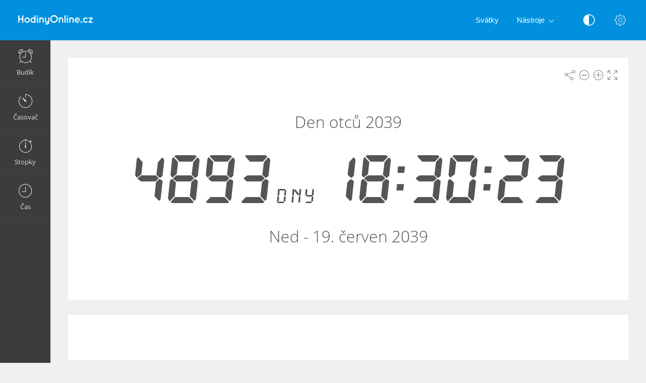

--- FILE ---
content_type: text/html; charset=UTF-8
request_url: https://hodinyonline.cz/casovac/den-otcu/2039/
body_size: 6340
content:
<!DOCTYPE html>
<html lang="cs" dir="ltr" class="">
<head>
  <meta charset="utf-8">
  <meta name="viewport" content="width=device-width, initial-scale=1">
  <meta name="description" content="Kolik dní do Den otců 2039? Kdy je Den otců 2039 - Odpočítávání. dnů, Hodiny, Minuty, Sekundy do 19. červen 2039">
  <meta name="keywords" content="Den otců 2039,Nepracovní den,Státní svátek,Odpočítávání,Datum,Čas,Časovač,Čas">
  <meta name="copyright" content="Copyright (c) Comfort Software Group">
  <link rel="alternate" type="embed" href="https://hodinyonline.cz/embed/casovac/den-otcu/2039/">
  <meta property="og:title" content="Den otců 2039">
  <meta property="og:type" content="website">
  <meta property="og:site_name" content="HodinyOnline.cz">
  <meta property="og:image" content="https://hodinyonline.cz/casovac/den-otcu/2039/image.png">
  <meta property="og:image:width" content="968">
  <meta property="og:image:height" content="504">
  <meta property="og:url" content="https://hodinyonline.cz/casovac/den-otcu/2039/">
  <meta property="og:description" content="Kolik dní do Den otců 2039? Kdy je Den otců 2039 - Odpočítávání. dnů, Hodiny, Minuty, Sekundy do 19. červen 2039">
  <meta name="twitter:card" content="summary">
  <meta name="twitter:site" content="@vclock">  
  <meta property="og:description:alternate" content="Den otců 2039. Zbývající čas (odhad) 4894 dnů do 19. červen 2039">
  <title>Den otců 2039 - Časovač Online - HodinyOnline.cz</title>
  <link rel="canonical" href="https://hodinyonline.cz/casovac/den-otcu/2039/">

  <link rel="apple-touch-icon" sizes="57x57" href="/img/favicons/apple-touch-icon-57x57.png">
  <link rel="apple-touch-icon" sizes="72x72" href="/img/favicons/apple-touch-icon-72x72.png">
  <link rel="apple-touch-icon" sizes="114x114" href="/img/favicons/apple-touch-icon-114x114.png">
  <link rel="apple-touch-icon" sizes="120x120" href="/img/favicons/apple-touch-icon-120x120.png">
  <link rel="apple-touch-icon" sizes="144x144" href="/img/favicons/apple-touch-icon-144x144.png">
  <link rel="apple-touch-icon" sizes="152x152" href="/img/favicons/apple-touch-icon-152x152.png">
  <link rel="apple-touch-icon" sizes="180x180" href="/img/favicons/apple-touch-icon-180x180.png">
  <link rel="icon" type="image/png" href="/img/favicons/android-chrome-192x192.png" sizes="192x192">
  <link rel="icon" type="image/png" href="/img/favicons/android-chrome-96x96.png" sizes="96x96">
  <link rel="icon" type="image/png" href="/img/favicons/favicon-32x32.png" sizes="32x32">
  <link rel="icon" type="image/png" href="/img/favicons/favicon-16x16.png" sizes="16x16">
  <link rel="manifest" href="/img/favicons/site.webmanifest">
  <link rel="mask-icon" href="/img/favicons/safari-pinned-tab.svg" color="#1565c0">
  <link rel="shortcut icon" href="/img/favicons/favicon.ico">
  <link rel="shortcut icon" sizes="192x192" href="/img/favicons/android-chrome-192x192.png">
  <link rel="shortcut icon" sizes="96x96" href="/img/favicons/android-chrome-96x96.png">
  <link rel="shortcut icon" sizes="72x72" href="/img/favicons/android-chrome-72x72.png">
  <link rel="shortcut icon" sizes="48x48" href="/img/favicons/android-chrome-48x48.png">
  <meta name="msapplication-TileColor" content="#2d89ef">
  <meta name="msapplication-TileImage" content="/img/favicons/mstile-144x144.png">
  <meta name="msapplication-config" content="/img/favicons/browserconfig.xml">
  <meta name="author" content="Comfort Software Group">

  <!--[if lt IE 9]>
  <script src="https://oss.maxcdn.com/html5shiv/3.7.2/html5shiv.min.js"></script>
  <script src="https://oss.maxcdn.com/respond/1.4.2/respond.min.js"></script>
  <![endif]-->

  <link rel="stylesheet" href="/css/style.css?v=37">
  <style>.navbar-brand,.am-logo {background-image: url("/img/cz/logo-full.png");} .am-top-header .navbar-header .navbar-brand {margin-left: 20px;}</style>
  <style id="color-style"></style>  <script>function hideById(id) {var x = document.getElementById(id); if (x != null) x.style.display = "none";}</script>
  <noscript><style>#pnl-main {height: auto;} #pnl-tools {display: none;}</style></noscript>
  <!--[if lt IE 9]><style>#pnl-tools,.sb-content,.container-fluid,.am-logo {display: none;} .dropdown-menu-right{left:0;right:auto;} td{padding:0 12px;}</style><![endif]-->
  
</head>
<body>
<div id="pnl-full-screen" style="display:none;"></div>
<div class="am-wrapper am-fixed-sidebar">
  <nav class="navbar navbar-default navbar-fixed-top am-top-header">
    <div class="container-fluid">
      <div class="navbar-header">
        <div class="page-title"><span>Den otců 2039 - Časovač Online - HodinyOnline.cz</span></div><a href="javascript:;" class="am-toggle-left-sidebar navbar-toggle collapsed"><span class="icon-bar"><span></span><span></span><span></span></span></a><a href="/" class="navbar-brand"></a>
      </div><a href="javascript:;" class="am-toggle-right-sidebar" title="Nastavení" data-toggle="tooltip" data-placement="bottom"><span class="icon ci-config"></span></a><a href="javascript:;" data-toggle="collapse" data-target="#am-navbar-collapse" class="am-toggle-top-header-menu collapsed"><span class="icon ci-angle-down"></span></a>
      <div id="am-navbar-collapse" class="collapse navbar-collapse">
        <ul class="nav navbar-nav navbar-right am-icons-nav">
          <li class="dropdown"><a href="javascript:;" role="button" title="Černobílé zobrazení" data-toggle="tooltip" data-placement="bottom" id="btn-night-mode"><span class="icon ci-contrast" id="icon-night-mode"></span></a>
          </li>
        </ul>
        <ul class="nav navbar-nav navbar-right">
          <li><a href="/svatky/">Svátky</a></li>
          <li class="dropdown"><a href="javascript:;" data-toggle="dropdown" role="button" aria-expanded="false" class="dropdown-toggle">Nástroje<span class="angle-down ci-angle-down"></span></a>
            <ul role="menu" class="dropdown-menu dropdown-menu-left dropdown-colored">
              <li><a href="/">Budík</a></li>
              <li><a href="/casovac/">Časovač</a></li>
              <li><a href="/stopky/">Stopky</a></li>
              <li><a href="/cas/">Hodiny</a></li>
            </ul>
          </li>
        </ul>
      </div>
    </div>
  </nav>
  <div class="am-left-sidebar">
    <div class="content">
      <div class="am-logo"></div>
      <ul class="sidebar-elements">
        <li class="parent"><a href="/" id="link-alarm"><i class="icon ci-alarm"></i><span>Budík</span></a></li>
        <li class="parent"><a href="/casovac/" id="link-timer"><i class="icon ci-timer"></i><span>Časovač</span></a></li>
        <li class="parent"><a href="/stopky/"><i class="icon ci-stopwatch"></i><span>Stopky</span></a></li>
        <li class="parent"><a href="/cas/"><i class="icon ci-clock"></i><span>Čas</span></a></li>
      </ul>
      <!--Sidebar bottom content-->
    </div>
  </div>
  <div class="am-content"><div class="main-content">
    <noscript><div class="row" id="pnl-noscript"><div class="col-md-12"><div class="panel panel-default"><div class="panel-body">
  <p>Načtení nelze provést, protože jazyk JavaScript je zakázán. Povolte jazyk JavaScript a opakujte akci.</p>
  <a href="//www.enable-javascript.com/cz/" target="_blank" rel="nofollow">Informace o tom, jak povolit jazyk JavaScript</a>
  </div></div></div></div></noscript>
  <div class="row">
    <div class="col-md-12 text-light" id="col-main" data-timer-date="2039-06-19T00:00:00" data-timer-time="">
      <div class="panel panel-default" id="pnl-main">
        <div class="panel-tools" id="pnl-tools">
    <span class="icon ci-share" title="Sdílet" data-toggle="tooltip" id="btn-tool-share"></span>
    <span class="icon ci-less" title="Zmenšit písmo" data-toggle="tooltip" id="btn-font-minus"></span>
    <span class="icon ci-plus2" title="Zvětšit písmo" data-toggle="tooltip" id="btn-font-plus"></span>
    <span class="icon ci-expand1" title="Celá obrazovka" data-toggle="tooltip" id="btn-full-screen"></span>
    <span class="icon ci-collapse" title="Ukončit režim celé obrazovky" data-toggle="tooltip" style="display:none;" id="btn-full-screen-exit"></span>
</div>
        <div id="pnl-time" style="display: block; position: relative; text-align: center; padding: 20px;">
          <noscript><span id="lbl-ns-title" style="font-size: 24px;">Den otců 2039<br><span class='text-70'>Zbývající čas (odhad)</span><br></span></noscript>
          <span id="lbl-time" class="colored digit text-nowrap font-digit" style="font-size: 70px;"><noscript>&nbsp;&nbsp;&nbsp;&nbsp;&nbsp;4894<span class='font-sans text-normal text-rel-40'>&nbsp;dnů</span></noscript></span>
          <noscript><span id="lbl-ns-date" class="text-nowrap" style="font-size: 24px; margin-top: -20px; display:block;"><br>Neděle - 19. červen</span></noscript>
        </div>
        <h1 id="lbl-title" class="colored main-title" style="display:none; position: absolute;">Den otců 2039</h1>
        <div id="lbl-date" class="colored  text-center" style="display: block; position: absolute;"></div>
        <div id="pnl-set-timer" class="text-center" style="display: block; position: absolute;">
          <button type="button" class="btn btn-space btn-classic btn-primary" style="display:none;" id="btn-edit">Upravit časovač</button>
          <button type="button" class="btn btn-space btn-classic btn-alt2" style="display:none;" id="btn-reset">Resetovat</button>
          <button type="button" class="btn btn-space btn-classic btn-alt3" style="display:none;" id="btn-set-timer">Přidat nový časovač</button>
          <button type="button" class="btn btn-space btn-classic btn-alt3" style="display:none;" id="btn-resume">Spustit</button>
          <button type="button" class="btn btn-space btn-classic btn-danger" style="display:none;" id="btn-pause">Zastavit</button>
        </div>
      </div>
    </div>
  </div>  <div id="pnl-ne0n"><div class="row"><div class="col-lg-12"><div class="panel panel-default"><div class="panel-ne0n">
  <script async src="https://pagead2.googlesyndication.com/pagead/js/adsbygoogle.js?client=ca-pub-4140552492902680" crossorigin="anonymous"></script>
  <ins class="adsbygoogle ne0n-slot-footer" data-ad-client="ca-pub-4140552492902680" data-ad-slot="9487749225" data-ad-format="horizontal" data-full-width-responsive="true"></ins>
  <script>(adsbygoogle = window.adsbygoogle || []).push({});</script>
  </div></div></div></div></div><div class="row" id="pnl-links">    <div class="col-lg-6">
      <div class="panel panel-default">
        <div class='panel-heading'><h1>Kolik dní do Den otců 2039?</h1></div>
        <div class="panel-body"><p><b>Den otců</b> je svátek na počest otců, oslavující otcovství, vztah otce k dítěti a roli otců ve společnosti. V mnoha zemích včetně České republiky se slaví <b>třetí neděli v červnu</b>, v některých státech se ale tradičně váže ke svátku sv. Josefa (19. března) či ještě k různým jiným datům.</p><p>V České republice se tento svátek slaví dosud jen ojediněle. První akcí podporující <b>Den otců</b> je Tátafest, pořádaný v mnoha městech České republiky od roku 2007 Ligou otevřených mužů spolu s různými rodinnými a komunitními centry za podpory Unie center pro rodinu a komunitu. Od roku 2011 oslavu <b>Dne otců</b> pořádá za podpory občanských sdružení i webový portál Střídavka, jehož akce se v posledních letech konají na Staroměstském náměstí v Praze.</p><p style='padding-top:8px'><a href='https://cs.wikipedia.org/wiki/Den_otc%C5%AF' target='_blank' rel='nofollow'>Stránka wikiwebu</a></p></div>
      </div>
    </div><div class="col-lg-6"><div class="panel panel-default"><div class="panel-body"><table class="center table-lr"><tr><td><a href='/casovac/den-otcu/2038/'>Den otců 2038</a></td><td>20.6.2038</td></tr><tr><td><a href='/casovac/den-otcu/2039/'>Den otců 2039</a></td><td>19.6.2039</td></tr><tr><td><a href='/casovac/den-otcu/2040/'>Den otců 2040</a></td><td>17.6.2040</td></tr><tr><td><a href='/casovac/den-otcu/2041/'>Den otců 2041</a></td><td>16.6.2041</td></tr><tr><td><a href='/casovac/den-otcu/2042/'>Den otců 2042</a></td><td>15.6.2042</td></tr><tr><td><a href='/casovac/den-otcu/2043/'>Den otců 2043</a></td><td>21.6.2043</td></tr><tr><td><a href='/casovac/den-otcu/2044/'>Den otců 2044</a></td><td>19.6.2044</td></tr><tr><td><a href='/casovac/den-otcu/2045/'>Den otců 2045</a></td><td>18.6.2045</td></tr><tr><td><a href='/casovac/den-otcu/2046/'>Den otců 2046</a></td><td>17.6.2046</td></tr><tr><td><a href='/casovac/den-otcu/2047/'>Den otců 2047</a></td><td>16.6.2047</td></tr></table></div></div></div></div><div class="row" id="pnl-share" style="display:none;">
  <div class="col-md-12">
    <div class="panel panel-default">
      <div class="panel-body panel-share">
        <div class="form-group xs-mb-10 sm-mb-15 xs-mt-0 sm-mt-5">
          <input class="form-control text-center" spellcheck="false" dir="ltr" id="edt-share" value="https://hodinyonline.cz/casovac/den-otcu/2039/">
        </div>
        <ul><li><button onclick="share.popup('facebook')" title="Sdílet ve službě Facebook. Odkaz se otevře v novém okně." class="btn-share"><span class="share-icon share-icon-facebook"></span></button></li><li><button onclick="share.popup('twitter')" title="Sdílet ve službě Twitter. Odkaz se otevře v novém okně." class="btn-share"><span class="share-icon share-icon-twitter"></span></button></li><li><button onclick="share.popup('whatsapp')" title="Sdílet ve službě WhatsApp. Odkaz se otevře v novém okně." class="btn-share"><span class="share-icon share-icon-whatsapp"></span></button></li><li><button onclick="share.popup('blogger')" title="Sdílet ve službě Blogger. Odkaz se otevře v novém okně." class="btn-share"><span class="share-icon share-icon-blogger"></span></button></li><li><button onclick="share.popup('reddit')" title="Sdílet ve službě reddit. Odkaz se otevře v novém okně." class="btn-share"><span class="share-icon share-icon-reddit"></span></button></li><li><button onclick="share.popup('tumblr')" title="Sdílet ve službě Tumblr. Odkaz se otevře v novém okně." class="btn-share"><span class="share-icon share-icon-tumblr"></span></button></li><li><button onclick="share.popup('livejournal')" title="Sdílet ve službě LiveJournal. Odkaz se otevře v novém okně." class="btn-share"><span class="share-icon share-icon-livejournal"></span></button></li><li><button onclick="share.popup('pinterest')" title="Sdílet ve službě Pinterest. Odkaz se otevře v novém okně." class="btn-share"><span class="share-icon share-icon-pinterest"></span></button></li><li><button onclick="share.popup('linkedin')" title="Sdílet ve službě LinkedIn. Odkaz se otevře v novém okně." class="btn-share"><span class="share-icon share-icon-linkedin"></span></button></li><li><button onclick="share.popup('skype')" title="Sdílet ve službě Skype. Odkaz se otevře v novém okně." class="btn-share"><span class="share-icon share-icon-skype"></span></button></li>
        <li class="hidden-xs"><button data-toggle="modal" data-target="#form-embed" class="btn btn-primary btn-embed">Vložit</button></li>
        </ul>
      </div>
    </div>
  </div>
</div></div><script>
hideById("pnl-noscript");
hideById("lbl-ns-title");
hideById("lbl-ns-date");
hideById("col-main");
hideById("pnl-description");
hideById("pnl-links");
</script></div>
  <nav class="am-right-sidebar">
    <div class="sb-content">
      <div class="tab-panel">
        <div class="tab-content">
          <div class="tab-pane ticket active" id="tab0" role="tabpanel">
            <div class="ticket-container">
            <div class="ticket-wrapper am-scroller nano">
            <div class="am-scroller-ticket nano-content">
              <div class="content ticket-content">
                <h2>Nastavení</h2>
                <form>
                  <div class="form-group options">
<div class="field"><label>Digitální</label>
  <div class="pull-right">
    <div class="switch-button switch-button-sm">
      <input type="checkbox" checked="" id="switch-digital">
      <span><label for="switch-digital"></label></span>
    </div>
  </div>
</div><div class="field"><label>12 hodiny (am/pm)</label>
  <div class="pull-right">
    <div class="switch-button switch-button-sm">
      <input type="checkbox" checked="" id="switch-12hour">
      <span><label for="switch-12hour"></label></span>
    </div>
  </div>
</div><div class="field"><label>Černobílé zobrazení</label>
  <div class="pull-right">
    <div class="switch-button switch-button-sm">
      <input type="checkbox" checked="" id="switch-night-mode">
      <span><label for="switch-night-mode"></label></span>
    </div>
  </div>
</div>

<label>Barvy</label>
<div class="panel-colors" id="pnl-colors"></div>
                  </div>
                  <button type="button" class="btn btn-primary" id="btn-options-close">OK </button>
                </form>
              </div>
            </div>
            </div>
            </div>
          </div>
        </div>
      </div>
    </div>
  </nav>
</div><!-- Timer Settings Form -->
<div id="form-timer" tabindex="-1" role="dialog" class="modal fade modal-colored-header" data-keyboard="false">
  <div class="vertical-alignment-helper">
    <div class="modal-dialog vertical-align-center">
      <div class="modal-content">
        <div class="modal-header">
          <button type="button" data-dismiss="modal" aria-hidden="true" class="close"><i class="icon ci-close"></i></button>
          <h3 class="modal-title">Upravit časovač</h3>
        </div>
        <div class="modal-body form">

          <div class="row hidden-sm hidden-md hidden-lg" id="group-dt-check">
            <div class="form-group col-xs-12">
              <label class="control-label xs-mr-10">Datum a čas</label>
              <div class="" style="display: inline-block;">
                <div class="switch-button switch-button-clear">
                  <input id="switch-dt" type="checkbox" checked="">
                  <span><label for="switch-dt"></label></span>
                </div>
              </div>
            </div>
          </div>

          <div class="row hidden-xs" id="group-dt-radio">
            <div class="form-group col-xs-12">
              <div class="am-radio inline">
                <input type="radio" name="kind" id="radio-countdown">
                <label for="radio-countdown">Odpočítávání</label>
              </div>
              <div class="am-radio inline">
                <input type="radio" name="kind" id="radio-date">
                <label for="radio-date">Počítat do (od) data a času</label>
              </div>
            </div>
          </div>
          <div class="row" id="group-countdown">
            <div class="form-group col-xs-4 float-left">
              <label for="edt-hour">Hodiny</label>
              <div class="input-group xs-mb-0 display-block-xs">
                <span class="input-group-btn hidden-xs"><button type="button" tabindex="-1" class="btn btn-mp" id="btn-hour-minus" value="-1"><span class="icon ci-arrow-left"></span></button></span>
                <select class="form-control" id="edt-hour"></select>
                <span class="input-group-btn hidden-xs"><button type="button" tabindex="-1" class="btn btn-mp" id="btn-hour-plus" value="1"><span class="icon ci-arrow-right"></span></button></span>
              </div>
            </div>
            <div class="form-group col-xs-4 float-left">
              <label for="edt-minute">Minuty</label>
              <div class="input-group xs-mb-0 display-block-xs">
                <span class="input-group-btn hidden-xs"><button type="button" tabindex="-1" class="btn btn-mp" id="btn-minute-minus" value="-1"><span class="icon ci-arrow-left"></span></button></span>
                <select class="form-control" id="edt-minute"></select>
                <span class="input-group-btn hidden-xs"><button type="button" tabindex="-1" class="btn btn-mp" id="btn-minute-plus" value="1"><span class="icon ci-arrow-right"></span></button></span>
              </div>
            </div>
            <div class="form-group col-xs-4 float-left">
              <label for="edt-second">Sekundy</label>
              <div class="input-group xs-mb-0 display-block-xs">
                <span class="input-group-btn hidden-xs"><button type="button" tabindex="-1" class="btn btn-mp" id="btn-second-minus" value="-1"><span class="icon ci-arrow-left"></span></button></span>
                <select class="form-control" id="edt-second"></select>
                <span class="input-group-btn hidden-xs"><button type="button" tabindex="-1" class="btn btn-mp" id="btn-second-plus" value="1"><span class="icon ci-arrow-right"></span></button></span>
              </div>
            </div>
          </div>
          <div class="row" id="group-on-zero">
            <div class="form-group col-xs-12">
              <label>V nule</label>
              <div class="xs-lb-0">
                <div class="am-radio inline">
                  <input type="radio" checked name="on-zero" id="radio-oz-stop">
                  <label for="radio-oz-stop">Vypnout časovač</label>
                </div>
                <div class="am-radio inline">
                  <input type="radio" name="on-zero" id="radio-oz-restart">
                  <label for="radio-oz-restart">Restartovat časovač</label>
                </div>
                <div class="am-radio inline">
                  <input type="radio" name="on-zero" id="radio-oz-increase">
                  <label for="radio-oz-increase">Pokračovat</label>
                </div>
              </div>
            </div>
          </div>
          <div class="row" style="display:none;" id="group-date">
            <div class="form-group col-xs-12 col-sm-6">
              <label>Datum</label>
              <div class="input-group date input-datetime xs-p-0" id="edt-date" data-min-view="2">
                <input type="text" value="" class="form-control input-mobile-ro" id="edt-date-input"><span class="input-group-addon btn btn-form"><i class="icon-th ci-date"></i></span>
              </div>
            </div>
            <div class="form-group col-xs-12 col-sm-6">
              <label>Čas</label>
              <div class="input-group time input-datetime xs-p-0" id="edt-time" data-start-view="1">
                <input type="text" value="" class="form-control input-mobile-ro" id="edt-time-input"><span class="input-group-addon btn btn-form"><i class="icon-th ci-clock"></i></span>
              </div>
            </div>
          </div>
          <div class="row" id="group-audio">
            <div class="form-group col-xs-8 col-sm-8">
              <label for="edt-audio">Zvuk</label>
              <div class="input-group xs-mb-0">
                <select class="form-control" id="edt-audio"></select>
                  <span class="input-group-btn">
                    <button type="button" class="btn" id="btn-audio-play">
                      <span class="icon ci-play-outline" id="audio-play-icon"></span>
                      <span class="icon ci-pause-outline" style="display:none;" id="audio-pause-icon"></span>
                    </button>
                    <input id="local-audio-file" type="file" accept="audio/*">
                    <button type="button" class="btn xs-ml-5" id="btn-audio-file">
                      <span class="icon ci-more"></span>
                    </button>
                  </span>
              </div>
            </div>
            <div class="form-group col-xs-4 col-sm-4 xs-pl-0 sm-pl-15">
              <div class="am-checkbox am-checkbox-form">
                <input id="chk-audio-repeat" type="checkbox">
                <label for="chk-audio-repeat" class="text-ellipsis">Opakovat</label>
              </div>
            </div>
          </div>
          <div class="row" id="group-title">
            <div class="form-group col-xs-8 col-sm-12 xs-mb-0 sm-mb-5">
              <label for="edt-title">Název</label>
              <input class="form-control" id="edt-title" value="">
            </div>
            <div class="form-group col-xs-4 col-sm-12 xs-pl-0 sm-pl-15 xs-mb-0">
              <div class="am-checkbox am-checkbox-form sm-mt-15 sm-mb-0 sm-p-0">
                <input id="chk-show-message" type="checkbox">
                <label for="chk-show-message" class="text-ellipsis">Zobrazit zprávu</label>
              </div>
            </div>
          </div>
        </div>
        <div class="modal-footer">
          <div class="row">
            <div class="text-left col-xs-4">
              <button type="button" class="btn btn-classic btn-default" id="btn-test-timer">Ověření funkce</button>
            </div>
            <div class="text-right col-xs-8">
              <button type="button" data-dismiss="modal" class="btn btn-classic btn-default" id="btn-cancel">Storno</button>
              <button type="button" data-dismiss="modal" class="btn btn-classic btn-alt3" id="btn-start-timer">Spustit</button>
            </div>
          </div>
        </div>
      </div>
    </div>
  </div>
</div>
<!-- Alarm Modal Dialog -->
<div id="dialog-alarm" tabindex="-1" role="dialog" class="modal fade modal-colored-header modal-colored-header-danger">
  <div class="vertical-alignment-helper">
    <div class="modal-dialog vertical-align-center">
      <div class="modal-content">
        <div class="modal-header">
          <button type="button" data-dismiss="modal" aria-hidden="true" class="close"><i class="icon ci-close"></i></button>
          <h3 class="modal-title">Časovač</h3>
        </div>
        <div class="modal-body">
          <div class="text-center">
            <div class="i-circle text-danger"><span class="icon ci-timer"></span></div>
            <h3 id="lbl-dialog-alarm-title"></h3>
            <h3 id="lbl-dialog-alarm-time"></h3>
            <p id="lbl-overdue"></p>
          </div>
        </div>
        <div class="modal-footer">
          <div class="text-center">
            <button type="button" data-dismiss="modal" class="btn btn-classic2 btn-alt3" style="display:none;" id="btn-restart-timer">Restartovat</button>
            <button type="button" data-dismiss="modal" class="btn btn-classic2 btn-danger">OK </button>
          </div>
        </div>
      </div>
    </div>
  </div>
</div><!-- Embed Modal Dialog -->
<div id="form-embed" tabindex="-1" role="dialog" class="modal fade modal-colored-header">
  <div class="vertical-alignment-helper">
    <div class="modal-dialog vertical-align-center">
      <div class="modal-content">
        <div class="modal-header">
          <button type="button" data-dismiss="modal" aria-hidden="true" class="close"><i class="icon ci-close"></i></button>
          <h3 class="modal-title">Vložit</h3>
        </div>
        <div class="modal-body form bkg-lightgrey">          <div class="form-group" id="group-show-buttons">
            <div class="am-checkbox xs-p-0">
              <input id="chk-show-buttons" type="checkbox">
              <label for="chk-show-buttons">Zobrazit tlačítka</label>
            </div>
          </div>          <div class="form-group">
            <label for="edt-size">Velikost</label>
            <select class="form-control" id="edt-size"><option>Vlastní</option></select>
          </div>
          <div class="form-group">
            <label for="edt-embed">Kód HTML</label>
            <textarea rows="4" class="form-control" spellcheck="false" dir="ltr" id="edt-embed"></textarea>
          </div>
          <div class="form-group hidden-xs xs-mb-0">
            <label>Náhled</label>
            <div class="embed-preview"></div>
          </div>
        </div>
        <div class="modal-footer bkg-lightgrey">
          <div class="text-center">
            <button type="button" data-dismiss="modal" class="btn btn-classic btn-default">OK </button>
          </div>
        </div>
      </div>
    </div>
  </div>
</div><div class="am-footer">
  <a href="/contacts/" rel="nofollow">Kontakty</a>
  | <a href="/terms/" rel="nofollow">Podmínky použití</a>
  | <a href="/privacy/" rel="nofollow">Ochrana osobních údajů</a>
  | <span class="text-nowrap">&copy; 2026 HodinyOnline.cz</span>
</div>

<script src="/js/jquery.min.js?v=6"></script><script src="/js/lang/cz.js?v=80"></script>
<script src="/js/main.js?v=80"></script><script src="/lib/datetimepicker/js/bootstrap-datetimepicker.min.js?v=6"></script><script src="/js/timer.js?v=80"></script><script>$(function(){vTimer.init();App.init();});</script><script async src="https://www.googletagmanager.com/gtag/js?id=G-Q1EJEKHQWR"></script>
<script>
  window.dataLayer = window.dataLayer || [];
  function gtag(){dataLayer.push(arguments);}
  gtag('js', new Date());
  gtag('config', 'G-Q1EJEKHQWR');
</script></body>
</html>

--- FILE ---
content_type: text/html; charset=utf-8
request_url: https://www.google.com/recaptcha/api2/aframe
body_size: 267
content:
<!DOCTYPE HTML><html><head><meta http-equiv="content-type" content="text/html; charset=UTF-8"></head><body><script nonce="6_U0zhdNsWix0Ojh_Qup0A">/** Anti-fraud and anti-abuse applications only. See google.com/recaptcha */ try{var clients={'sodar':'https://pagead2.googlesyndication.com/pagead/sodar?'};window.addEventListener("message",function(a){try{if(a.source===window.parent){var b=JSON.parse(a.data);var c=clients[b['id']];if(c){var d=document.createElement('img');d.src=c+b['params']+'&rc='+(localStorage.getItem("rc::a")?sessionStorage.getItem("rc::b"):"");window.document.body.appendChild(d);sessionStorage.setItem("rc::e",parseInt(sessionStorage.getItem("rc::e")||0)+1);localStorage.setItem("rc::h",'1769232574757');}}}catch(b){}});window.parent.postMessage("_grecaptcha_ready", "*");}catch(b){}</script></body></html>

--- FILE ---
content_type: application/javascript
request_url: https://hodinyonline.cz/js/lang/cz.js?v=80
body_size: 589
content:
/*!
 * Internationalization
 * Copyright 2015-2018 Comfort Software Group
 * All rights reserved
 */
;var langC={id:"cz",isDigitalLabel:false,isMonthFirst:false,is12Default:false,swOff:"O",swOn:"I",swYes:"Ano",swNo:"Ne",am:"AM",pm:"PM",weekDays:["Neděle","Pondělí","Úterý","Středa","Čtvrtek","Pátek","Sobota"],daysShort:["Ned","Pon","Úte","Stř","Čtv","Pát","Sob","Ned"],daysMin:["Ne","Po","Út","St","Čt","Pá","So","Ne"],monthsShort:["Led","Úno","Bře","Dub","Kvě","Čer","Čnc","Srp","Zář","Říj","Lis","Pro"],months:["leden","únor","březen","duben","květen","červen","červenec","srpen","září","říjen","listopad","prosinec"],mCalendar:["leden","únor","březen","duben","Květen|Kvě","červen","červenec","srpen","září","říjen","listopad","prosinec"],alarm:"Připomenutí",nextAlarm:"Další budík je nastaven na",timerIsOn:"Časovač je zapnutý.",nextColor:"Následující barva",nightMode:"Černobíle",now:"Nyní",dateFormat:"d.m.yyyy",dateFormatShort:"d.m.yyyy",dayDelimiter:". ",monthDelimiter:" ",weekDelimiter:" - ",timeFmtZero:true,rtl:false,rtlTime:false,isAsian:false,weekStart:1,day:"Den",days:"Dny",month:"Měsíc",monthsX:"Měsíc",year:"Rok",years:"Roky",overdue:"Zpožděné",today:"Dnes",tomorrow:"Zítra",hour:"Hodina",hours:"Hodiny",yesterday:"Včera",isDigitalDay:true,commaSign:", ",minute:"Minuta",minutes:"Minuty",timer:"Časovač",audioNames:[["Blikat","twinkle"],["Dětství","childhood"],["Dovolená","paradise"],["Flétna","flute"],["Harfa","harp"],["Hrdlo","bells"],["Hudební box","musicbox"],["Klasické","classic"],["Kohout","rooster"],["Křídlo","piano"],["Kukačka","cuckoo"],["Kytara","guitar"],["Pizzicato","pizzicato"],["Potrubí","pipe"],["Ptáci","birds"],["Savannah","savannah"],["Škola","school"],["Šťastná","happy"],["Větrná zvonkohra","windchimes"],["Xylofón","xylophone"],["Záře","glow"]]};